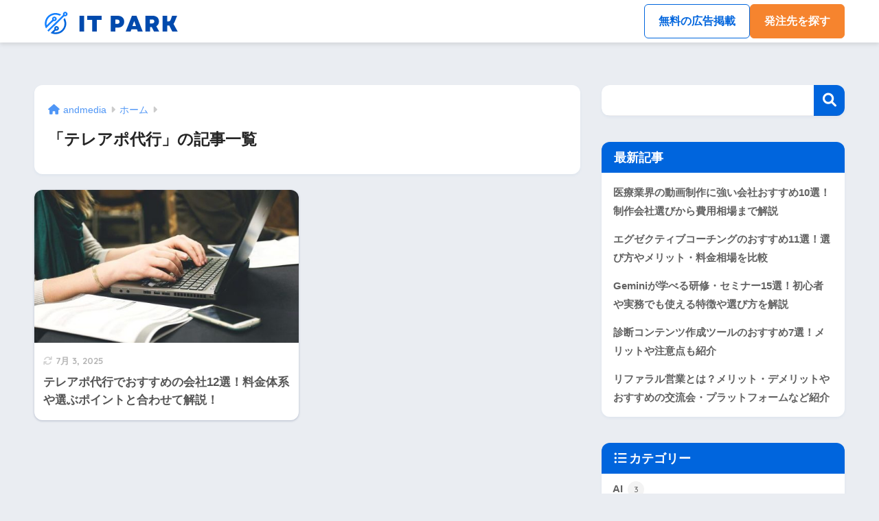

--- FILE ---
content_type: text/css
request_url: https://andmedia.co.jp/itpark/wp-content/themes/sango-theme-poripu/style.css
body_size: 1771
content:
/*
Theme Name:PORIPU tears for SANGO
Template:sango-theme
Theme Name:sango-theme-poripu
Theme URI:https://oldno07.com/poripu/
Author: マサオカ
Author URI:https://oldno07.com/
Description: SANGOの子テーマです。SANGO親テーマをインストールした状態で、本子テーマを適用してください。使い方は<a href="https://oldno07.com/poripu/">デモサイト</a>を御覧ください。
Version:1.28
/*--------------------------------------
ここから下にCSSを追加してください
--------------------------------------*/
/*--------------------------------------
  見出しh2
--------------------------------------*/
.entry-content h2{

}
.fa5 .entry-content h2:before {/*fontawesome5を使う場合*/
    font-family: "Font Awesome 5 Free";
    font-weight: 900;
}
/*--------------------------------------
  見出しh3
--------------------------------------*/
.entry-content h3 {

}
.fa5 .entry-content h3:before {/*fontawesome5を使う場合*/
    font-family: "Font Awesome 5 Free";
    font-weight: 900;
}
/*--------------------------------------
  見出しh4
--------------------------------------*/
.entry-content h4 {

}
.fa5 .entry-content h4:before {/*fontawesome5を使う場合*/
    font-family: "Font Awesome 5 Free";
    font-weight: 900;
}




/*--------------------------------------
  header-nav
--------------------------------------*/

.header-nav ul {
  display: flex;
  gap: 12px;
  list-style: none;
  padding: 0;
  margin: 0;
}

.header-nav a {
  display: inline-block;
  padding: 10px 20px;
  text-decoration: none;
  border-radius: 6px;
  font-weight: 600;
  color: #fff;
  transition: background-color 0.1s ease, transform 0.1s ease;
}


/* 青ボタン */
.btn-blue {
/*   background-color: #0065DD; */
	 background-color: #fff;
	border:1px solid #0065DD;
	color: #0065DD!important;
}
.btn-blue:hover {
/*   background-color: #005bb5; */
	  background-color: #0065DD;
	color: #fff!important;
}

/* オレンジボタン */
.btn-orange {
  background-color: #F6842E;
	border:1px solid #F6842E;
}
.btn-orange:hover {
  background-color: #e96b00;
	border:1px solid #e96b00;
}
#inner-header{
	align-items: center;
}

#logo{
    margin: 0 10px;
	margin-left: 0px;
}

.header {
    height: auto!important;
}


.single #content {
    margin-top: 5em!important;
}

/* --- レスポンシブ --- */
@media (max-width: 768px) {
    .single #content, .page #content, .category:has(#entry):not(.no-bg) #content{
        margin-top: 3em!important;
    }
	
	.single #content {
    margin-top: 4em !important;
}
}

@media screen and (max-width: 600px) {

  .header-nav a {
    padding: 6px 10px;
    font-size: 12px;
  }
	.header {
    height: 42px;
}
}


@media (max-width: 500px) {
    .single #content {
        margin-top: 3em !important;
    }
}




/*--------------------------------------
  目次前テキスト・CTA
--------------------------------------*/


.order-partner-section {
  background-color: rgba(0, 101, 221, 0.05);
  color: #0065DD;
  padding: 24px;
  border-radius: 12px;
  text-align: center;
  max-width: 800px;
  margin: 0 auto;
}

.order-partner-lead {
  font-size: 1.2rem;
  font-weight: 700;
  margin-bottom: 0px!important;
	background-color: #0065DD;
    color: #fff;
    padding: 12px;
    line-height: 1.4;
    border-radius: 2px;
		margin-bottom: 12px !important;
}
.order-partner-img {
  margin-bottom: 8px!important;
}
.order-partner-description {
  font-size: 1rem;
  margin-bottom: 16px!important;
	    text-align: left;
	 font-weight: 700;
	color: #252525;

}

.order-partner-button {
  background-color: #F6842E;
  color: #fff;
  text-decoration: none;
  font-weight: 700;
  padding: 12px 28px;
  border-radius: 6px;
  transition: background-color 0.1s ease!important;
	    padding: 1em;
    width: 100%;
    display: block;
	font-size: 18px;
}

.order-partner-button:hover {
  background-color: #e96b00;
}

/* 緑ボタン */
.btn-green {
/* 	background-color: #fff;
	border:1px solid #06c755;
	color: #06c755 !important; */
	background-color: #06c755;
	margin-top:16px;
}

.btn-green:hover {
	background-color: #059B44;
}



p.order-partner-cta-text {
    margin-bottom: 0px;
    font-weight: 700;
    font-size: 16px;
	color: #F6842E;
}

.header a, .entry-content a {
    transition: 0.1s ease-in-out!important;
}


@media (max-width: 768px) {
   .order-partner-section {
    padding: 8px;
}
	.order-partner-description {
    font-weight: 400;
		  line-height: 1.8;
		 font-size: 14px;
		color: #252525;
}
	.order-partner-lead {
  font-size: 1rem;
	}
		}




/*--------------------------------------
  am-people
--------------------------------------*/
  .am-people {
    width: 100%;
    display: grid;
    grid-template-columns: repeat(3, 1fr);
    gap: 16px;
  }
  @media (max-width: 768px) {
    .am-people {
      grid-template-columns: repeat(2, 1fr);
    }
  }
  .am-people__item {
    margin: 0;
    text-align: center;
  }
  .am-people__img {
    width: 100%;
    aspect-ratio: 1 / 1;
    object-fit: cover;
    display: block;
  }
  .am-people__cap {
    font-size: 14px;
    line-height: 1.6;
    margin-top: 8px;
	      color: #333;
    text-align: left;
  }
.order-partner-description-after  {
    font-size: 16px;
    line-height: 1.6;
	margin-top: 24px!important;
		margin-bottom: 8px!important;
	      color: #0065DD;
	text-align: center;
	font-weight:bold;
  }

  @media (max-width: 768px) {
    .order-partner-description-after  {
    font-size: 14px;
	font-weight:400;
  }
  }

/* timerex */
.timerex_bg {
    background-color: #fff;
    padding: 12px;
    border-radius: 16px;
    margin-top: 12px;
}
p.order-partner-description-gray {
    color: #8c8c8c;
    margin-bottom: 12px;
}
.order-partner-description-timerex {
    font-size: 16px;
    line-height: 1.6;
    margin-top: 8px !important;
    margin-bottom: 4px !important;
    color: #0065DD;
    text-align: center;
    font-weight: bold;
}


/* feature_box */

.feature-box-wrapper {
    position: relative;
    padding: 24px;
    background-color: rgba(0, 101, 221, 0.05);
    border-radius: 8px;
    margin-bottom: 24px;
}

.feature-box-bg {
    padding-bottom: 12px;
}

.feature-box-container, .feature-box-info {
    z-index: 10;
    position: relative;
}

.feature-box-container {
    display: flex;
    align-items: flex-start;
    justify-content: flex-start;
    gap: 24px;
}

.feature-box-title-main {
    font-size: 24px;
    font-weight: bold;
    display: inline-block;
    color: #0065dd;
}

.feature-box-title-sub {
    font-size: 18px;
    font-weight: bold;
}

img.feature-image {
    max-width: 300px;
    width: 100%;
    height: auto;
}

.feature-box-info p {
    margin-bottom: 16px;
    line-height: 2;
}

/* 768px以下のスマホ対応 */
@media screen and (max-width: 768px) {
  img.feature-image {
    max-width: 100%;
  }
  
  .feature-box-container {
    flex-direction: column-reverse;
  }
  
  .feature-box-title-main {
    font-size: 20px;
  }

  .feature-box-title-sub {
    font-size: 16px;
  }

  .feature-box-caption {
    font-size: 12px;
  }
}

.highlight {
  background: linear-gradient(to bottom, transparent 60%, rgba(0, 101, 221, 0.25) 60%);

}

.feature-box-button {
  background-color: #F6842E;
  color: #fff;
  text-decoration: none;
  font-weight: 700;
  padding: 12px 28px;
  border-radius: 6px;
  transition: background-color 0.1s ease!important;
  padding: 1em;
  width: 100%;
  display: block;
  font-size: 18px;
  border:1px solid #F6842E;
	text-align:center;
}

.feature-box-button:hover {
  background-color: #e96b00;
    border: 1px solid #e96b00;
}

/* しろボタン */
.feature-box-btn-white {
	background-color:#fff;
  margin-top: 16px;
	border:1px solid #0065dd;
	color: #0065dd;
	text-align:center;
	
}

.feature-box-btn-white:hover {
  background-color: #0065dd;
	color: #fff;
	 border: 1px solid #0065dd;
}

p.feature-box-cta-text {
  margin-bottom: 0px;
  font-weight: 700;
  font-size: 16px;
  color: #F6842E;
	text-align:center;
}


--- FILE ---
content_type: image/svg+xml
request_url: https://andmedia.co.jp/wp/wp-content/uploads/2022/02/footer-tel.svg
body_size: 7026
content:
<svg width="301" height="117" viewBox="0 0 301 117" fill="none" xmlns="http://www.w3.org/2000/svg">
<g filter="url(#filter0_d_249_74)">
<rect x="1" width="297" height="113" rx="5" fill="#DD2E1E"/>
</g>
<path d="M68.44 70.448C73.24 70.448 76.44 66.256 76.44 58.064C76.44 49.904 73.24 45.904 68.44 45.904C63.608 45.904 60.408 49.904 60.408 58.064C60.408 66.256 63.608 70.448 68.44 70.448ZM68.44 66.768C66.392 66.768 64.856 64.72 64.856 58.064C64.856 51.44 66.392 49.52 68.44 49.52C70.488 49.52 71.992 51.44 71.992 58.064C71.992 64.72 70.488 66.768 68.44 66.768ZM86.611 70.448C91.155 70.448 94.963 67.952 94.963 63.6C94.963 60.464 92.915 58.512 90.227 57.744V57.584C92.755 56.624 94.163 54.736 94.163 52.208C94.163 48.144 91.059 45.904 86.483 45.904C83.731 45.904 81.459 47.024 79.411 48.784L81.811 51.696C83.219 50.384 84.595 49.584 86.291 49.584C88.307 49.584 89.459 50.704 89.459 52.56C89.459 54.672 88.051 56.144 83.699 56.144V59.536C88.851 59.536 90.227 60.976 90.227 63.312C90.227 65.424 88.595 66.64 86.163 66.64C84.019 66.64 82.323 65.552 80.915 64.176L78.675 67.152C80.339 69.072 82.867 70.448 86.611 70.448ZM98.286 62.544H107.054V59.184H98.286V62.544ZM119.346 70H123.73V46.32H118.066L109.266 60.656V63.888H126.546V60.272H113.842L117.49 54.384C118.162 53.104 118.802 51.792 119.41 50.512H119.538C119.474 51.92 119.346 54.064 119.346 55.44V70ZM136.301 70.448C140.653 70.448 144.589 67.408 144.589 62.16C144.589 56.976 141.261 54.64 137.293 54.64C136.205 54.64 135.373 54.864 134.445 55.28L134.893 50.256H143.501V46.32H130.829L130.157 57.808L132.333 59.216C133.709 58.32 134.477 57.968 135.885 57.968C138.253 57.968 139.853 59.504 139.853 62.256C139.853 65.072 138.157 66.64 135.661 66.64C133.485 66.64 131.789 65.552 130.477 64.24L128.269 67.216C130.061 68.976 132.557 70.448 136.301 70.448ZM155.784 70.448C160.584 70.448 163.784 66.256 163.784 58.064C163.784 49.904 160.584 45.904 155.784 45.904C150.952 45.904 147.752 49.904 147.752 58.064C147.752 66.256 150.952 70.448 155.784 70.448ZM155.784 66.768C153.736 66.768 152.2 64.72 152.2 58.064C152.2 51.44 153.736 49.52 155.784 49.52C157.832 49.52 159.336 51.44 159.336 58.064C159.336 64.72 157.832 66.768 155.784 66.768ZM174.659 70.448C179.459 70.448 182.659 66.256 182.659 58.064C182.659 49.904 179.459 45.904 174.659 45.904C169.827 45.904 166.627 49.904 166.627 58.064C166.627 66.256 169.827 70.448 174.659 70.448ZM174.659 66.768C172.611 66.768 171.075 64.72 171.075 58.064C171.075 51.44 172.611 49.52 174.659 49.52C176.707 49.52 178.211 51.44 178.211 58.064C178.211 64.72 176.707 66.768 174.659 66.768ZM185.63 62.544H194.398V59.184H185.63V62.544ZM204.098 70.448C208.802 70.448 213.186 66.576 213.186 57.616C213.186 49.424 209.154 45.904 204.642 45.904C200.61 45.904 197.218 48.912 197.218 53.808C197.218 58.832 200.034 61.232 204.002 61.232C205.666 61.232 207.81 60.176 209.09 58.416L208.834 55.216C207.682 57.168 206.21 57.904 204.866 57.904C202.85 57.904 201.506 56.56 201.506 53.808C201.506 50.864 202.946 49.424 204.738 49.424C207.042 49.424 208.866 51.568 208.866 57.616C208.866 64.4 206.594 66.64 203.81 66.64C202.402 66.64 200.962 65.904 200.066 64.912L197.57 67.76C199.01 69.232 201.122 70.448 204.098 70.448ZM225.565 70H229.949V46.32H224.285L215.485 60.656V63.888H232.765V60.272H220.061L223.709 54.384C224.381 53.104 225.021 51.792 225.629 50.512H225.757C225.693 51.92 225.565 54.064 225.565 55.44V70ZM243.128 70.448C247.928 70.448 251.128 66.256 251.128 58.064C251.128 49.904 247.928 45.904 243.128 45.904C238.296 45.904 235.096 49.904 235.096 58.064C235.096 66.256 238.296 70.448 243.128 70.448ZM243.128 66.768C241.08 66.768 239.544 64.72 239.544 58.064C239.544 51.44 241.08 49.52 243.128 49.52C245.176 49.52 246.68 51.44 246.68 58.064C246.68 64.72 245.176 66.768 243.128 66.768ZM258.483 70H263.251C263.667 60.752 264.371 55.888 269.875 49.168V46.32H254.163V50.256H264.819C260.275 56.528 258.931 61.808 258.483 70Z" fill="white"/>
<path d="M32.5508 57.9371C34.4108 61.5925 37.4075 64.5762 41.0629 66.4492L43.9046 63.6075C44.2533 63.2587 44.77 63.1425 45.2221 63.2975C46.6688 63.7754 48.2317 64.0338 49.8333 64.0338C50.5437 64.0338 51.125 64.615 51.125 65.3254V69.8333C51.125 70.5437 50.5437 71.125 49.8333 71.125C37.7046 71.125 27.875 61.2954 27.875 49.1667C27.875 48.4562 28.4562 47.875 29.1667 47.875H33.6875C34.3979 47.875 34.9792 48.4562 34.9792 49.1667C34.9792 50.7812 35.2375 52.3313 35.7154 53.7779C35.8575 54.23 35.7542 54.7337 35.3925 55.0954L32.5508 57.9371Z" fill="white"/>
<path d="M68.976 18.008H66.768C66.816 18.296 66.864 19.096 66.864 19.416C66.864 20.152 66.848 22.136 66.848 23.96C66.848 25.896 66.928 28.12 66.928 28.952C66.928 29.512 66.72 29.64 66.432 29.64C66.016 29.64 65.264 29.208 65.264 28.696C65.264 28.008 66.288 27.144 67.728 26.6C68.976 26.104 70.384 25.816 71.744 25.816C73.136 25.816 74.096 26.44 74.096 27.544C74.096 28.696 73.056 29.352 71.76 29.576C71.216 29.688 70.512 29.688 69.808 29.688L70.528 31.768C71.184 31.704 71.904 31.656 72.64 31.496C75.184 30.872 76.176 29.448 76.176 27.544C76.176 25.336 74.224 24.056 71.76 24.056C70.544 24.056 68.928 24.312 67.504 24.824C65.28 25.608 63.28 27.24 63.28 28.792C63.28 30.488 65.488 31.832 67.04 31.832C68.096 31.832 68.8 31.288 68.8 29.32C68.8 28.392 68.704 25.624 68.704 23.88C68.704 22.392 68.752 20.664 68.832 19.4C68.848 19 68.912 18.312 68.976 18.008ZM73.536 19.752L72.656 21.304C73.648 21.784 75.728 22.984 76.496 23.624L77.472 21.992C76.608 21.384 74.752 20.344 73.536 19.752ZM63.712 20.632L63.76 22.568C64.304 22.632 64.928 22.648 65.984 22.648C67.392 22.648 69.968 22.36 71.776 21.944L71.728 19.96C70.08 20.44 67.584 20.744 65.92 20.744C65.344 20.744 64.656 20.744 63.712 20.632ZM81.968 18.952V20.552H92.88V18.952H81.968ZM82.144 21.304V22.856H91.424V21.304H82.144ZM80.24 23.656V25.272H89.488V23.656H80.24ZM81.776 17.336C81.168 19.576 79.952 21.64 78.352 22.856C78.848 23.128 79.728 23.736 80.112 24.072C81.664 22.648 83.024 20.344 83.792 17.784L81.776 17.336ZM85.744 25.352C84.384 27.96 81.856 30.04 78.912 31.208C79.344 31.544 80.048 32.296 80.336 32.696C83.264 31.288 85.984 28.968 87.616 25.96L85.744 25.352ZM88.848 23.656C88.88 28.552 89.152 32.456 91.792 32.472C93.024 32.456 93.376 31.608 93.52 29.608C93.12 29.32 92.64 28.84 92.256 28.392C92.24 29.688 92.176 30.552 91.92 30.552C90.992 30.552 90.784 27.512 90.832 23.656H88.848ZM80.272 27.128C82.64 28.44 85.584 30.488 86.912 31.96L88.448 30.488C86.976 29.016 83.952 27.064 81.648 25.864L80.272 27.128ZM101.984 26.776V28.392H108.8V26.776H101.984ZM101.136 30.408V32.088H109.536V30.408H101.136ZM101.808 18.136V19.8H107.728V18.136H101.808ZM104.432 25V31.464H106.336V25H104.432ZM107.216 18.136V18.44C106.416 21.464 104 23.48 100.96 24.28C101.312 24.664 101.76 25.368 101.968 25.832C105.424 24.712 108.032 22.52 109.104 18.536L107.904 18.072L107.568 18.136H107.216ZM103.968 19.704L102.384 20.12C103.552 22.936 105.552 24.872 108.592 25.768C108.832 25.272 109.36 24.568 109.744 24.2C106.912 23.544 104.928 21.912 103.968 19.704ZM94.656 18.92V20.584H101.392V18.92H94.656ZM94.464 28.232V29.912H101.504V28.232H94.464ZM97.136 17.4V22.12H98.848V17.4H97.136ZM97.344 22.12V26.568H97.136V32.44H98.848V26.568H98.64V22.12H97.344ZM96.192 24.984H99.84V25.96H96.192V24.984ZM96.192 22.792H99.84V23.736H96.192V22.792ZM94.832 21.464V27.272H101.264V21.464H94.832ZM117.152 19.816L117.168 21.864C119.168 22.056 122.08 22.056 124.032 21.864V19.8C122.32 20.008 119.12 20.088 117.152 19.816ZM118.432 26.648L116.608 26.488C116.416 27.304 116.32 27.928 116.32 28.568C116.32 30.2 117.648 31.192 120.4 31.192C122.208 31.192 123.504 31.08 124.544 30.872L124.496 28.712C123.104 29.016 121.92 29.144 120.496 29.144C118.864 29.144 118.24 28.712 118.24 27.992C118.24 27.576 118.304 27.192 118.432 26.648ZM114.688 18.744L112.448 18.568C112.432 19.08 112.352 19.688 112.288 20.12C112.112 21.368 111.632 24.056 111.632 26.472C111.632 28.648 111.936 30.6 112.256 31.688L114.096 31.576C114.08 31.352 114.08 31.08 114.064 30.904C114.064 30.744 114.112 30.392 114.16 30.152C114.32 29.304 114.848 27.576 115.312 26.232L114.32 25.448C114.08 25.992 113.824 26.536 113.584 27.08C113.536 26.76 113.52 26.36 113.52 26.04C113.52 24.44 114.08 21.24 114.304 20.184C114.368 19.896 114.576 19.08 114.688 18.744ZM128.808 19.544V21.656C130.12 21.752 131.512 21.832 133.192 21.832C134.712 21.832 136.696 21.736 137.816 21.64V19.512C136.584 19.64 134.744 19.736 133.176 19.736C131.496 19.736 129.992 19.672 128.808 19.544ZM130.168 26.312L128.056 26.136C127.928 26.728 127.736 27.512 127.736 28.44C127.736 30.632 129.576 31.864 133.24 31.864C135.496 31.864 137.416 31.656 138.808 31.32L138.792 29.08C137.368 29.464 135.336 29.704 133.176 29.704C130.856 29.704 129.896 28.968 129.896 27.944C129.896 27.4 130.008 26.888 130.168 26.312ZM138.232 17.88L136.952 18.408C137.384 19.016 137.88 19.976 138.216 20.632L139.496 20.088C139.192 19.496 138.632 18.472 138.232 17.88ZM140.12 17.16L138.856 17.688C139.288 18.296 139.816 19.224 140.136 19.896L141.416 19.336C141.128 18.776 140.536 17.768 140.12 17.16ZM150.024 22.072V23.8H155.752V22.072H150.024ZM150.04 25.848V27.592H155.768V25.848H150.04ZM150.024 29.64V31.368H155.768V29.64H150.024ZM149.112 18.28V32.312H150.952V20.088H154.728V32.216H156.664V18.28H149.112ZM142.392 20.712V22.536H148.552V20.712H142.392ZM144.712 17.416V32.44H146.552V17.416H144.712ZM144.6 21.944C144.168 23.992 143.144 26.488 141.992 27.88C142.28 28.36 142.728 29.144 142.904 29.688C144.168 28.024 145.224 24.952 145.752 22.344L144.6 21.944ZM146.408 23.352L145.528 24.232C146.104 25.032 147.24 26.776 147.704 27.72L148.792 26.168C148.44 25.736 146.872 23.8 146.408 23.352ZM167.624 21.896C169.048 22.76 170.984 24.04 171.88 24.872L173.144 23.432C172.168 22.616 170.184 21.416 168.808 20.632L167.624 21.896ZM168.728 24.2H167.736V26.632C167.736 27.72 166.92 29.816 163.848 30.904C164.184 31.272 164.696 32.04 164.904 32.472C167.112 31.64 168.392 29.912 168.712 28.936C169.016 29.912 170.168 31.704 172.184 32.472C172.44 32.008 172.952 31.272 173.304 30.824C170.376 29.736 169.688 27.704 169.688 26.632V24.2H168.728ZM167.864 17.416C167.752 20.6 167.496 22.456 164.152 23.48C164.552 23.848 165.032 24.536 165.208 25C169.08 23.672 169.592 21.24 169.752 17.416H167.864ZM165.512 18.36C165.352 19.368 164.904 20.44 164.312 21.016L165.816 21.656C166.503 20.936 166.92 19.752 167.08 18.68L165.512 18.36ZM165.336 25.32C165.112 26.408 164.616 27.544 163.928 28.136L165.512 28.952C166.296 28.168 166.792 26.872 167 25.656L165.336 25.32ZM171.16 18.264C170.92 19.064 170.44 20.184 170.024 20.904L171.448 21.432C171.896 20.776 172.472 19.784 173.016 18.84L171.16 18.264ZM171.256 25.192C170.968 26.056 170.424 27.24 169.976 27.992L171.464 28.536C171.96 27.848 172.584 26.776 173.144 25.784L171.256 25.192ZM158.92 22.328V23.768H163.752V22.328H158.92ZM158.968 17.912V19.368H163.704V17.912H158.968ZM158.92 24.504V25.96H163.752V24.504H158.92ZM158.152 20.072V21.592H164.28V20.072H158.152ZM159.752 26.728V28.248H162.136V30.072H159.752V31.592H163.768V26.728H159.752ZM158.888 26.728V32.232H160.504V26.728H158.888ZM185.432 19.48L183.56 17.816C183.304 18.2 182.792 18.728 182.328 19.176C181.256 20.232 179.048 22.008 177.799 23.032C176.2 24.36 176.072 25.224 177.656 26.584C179.128 27.816 181.48 29.832 182.44 30.84C182.92 31.32 183.4 31.816 183.848 32.328L185.704 30.6C184.072 29.016 181.032 26.632 179.832 25.624C178.968 24.872 178.952 24.68 179.8 23.96C180.872 23.032 182.984 21.4 184.024 20.568C184.392 20.264 184.92 19.848 185.432 19.48ZM196.776 18.424L194.328 18.232C194.376 18.6 194.36 19.256 194.28 19.848C194.168 20.808 193.799 22.552 193.384 24.056C192.792 26.296 191.576 29.656 190.616 31.256L192.856 32.008C193.736 30.12 194.808 26.84 195.384 24.6C195.816 22.984 196.2 21.016 196.424 19.928C196.504 19.576 196.664 18.856 196.776 18.424ZM192.696 20.808C192.039 20.808 191.512 20.792 190.68 20.696L190.743 22.68C191.304 22.712 191.896 22.744 192.68 22.744C194.488 22.744 197 22.488 198.984 22.024V20.024C196.904 20.52 194.648 20.808 192.696 20.808ZM197.72 23.272V25.144C198.727 25.016 199.704 24.968 200.824 24.968C201.784 24.968 202.76 25.064 203.576 25.16L203.608 23.24C202.68 23.144 201.72 23.096 200.808 23.096C199.752 23.096 198.616 23.176 197.72 23.272ZM198.584 27.288L196.68 27.096C196.536 27.736 196.408 28.504 196.408 29.24C196.408 30.856 197.848 31.8 200.552 31.8C201.832 31.8 202.904 31.672 203.8 31.56L203.88 29.512C202.744 29.72 201.624 29.848 200.568 29.848C198.84 29.848 198.376 29.32 198.376 28.616C198.376 28.264 198.472 27.736 198.584 27.288ZM201.896 18.888L200.632 19.4C201.064 20.024 201.56 20.968 201.896 21.624L203.176 21.08C202.872 20.488 202.312 19.464 201.896 18.888ZM203.8 18.152L202.536 18.68C202.968 19.288 203.496 20.216 203.816 20.888L205.096 20.344C204.808 19.768 204.216 18.76 203.8 18.152ZM213.784 19.656C213.976 20.184 214.2 20.92 214.552 21.8C215.048 23.128 215.752 24.472 216.328 25.416C215.832 25.368 214.776 25.288 213.992 25.208L213.832 26.904C215.176 27.016 217.208 27.224 218.104 27.4L219.08 25.976C218.792 25.64 218.504 25.304 218.232 24.904C217.704 24.168 216.952 22.792 216.456 21.448C216.072 20.424 215.688 19.16 215.448 17.928L213.288 18.184C213.48 18.712 213.672 19.288 213.784 19.656ZM207.96 20.408L207.992 22.44C211.272 22.712 213.8 22.648 215.928 22.392C217.208 22.248 218.584 22.008 219.64 21.704L219.4 19.704C218.136 20.088 216.728 20.36 215.304 20.536C213.384 20.744 210.952 20.76 207.96 20.408ZM211.176 25.848L209.176 25.384C208.632 26.472 208.328 27.384 208.328 28.36C208.328 30.68 210.376 31.944 213.656 31.944C215.592 31.944 217.032 31.736 217.944 31.576L218.056 29.544C216.936 29.768 215.528 29.944 213.784 29.944C211.592 29.928 210.391 29.368 210.391 28.008C210.391 27.32 210.648 26.616 211.176 25.848ZM225.832 19.576L223.368 19.544C223.48 20.04 223.496 20.728 223.496 21.16C223.496 22.136 223.512 24.024 223.672 25.496C224.12 29.784 225.64 31.352 227.416 31.352C228.696 31.352 229.688 30.392 230.76 27.592L229.144 25.656C228.84 26.92 228.216 28.808 227.448 28.808C226.44 28.808 225.96 27.224 225.736 24.92C225.64 23.752 225.64 22.568 225.64 21.528C225.64 21.08 225.72 20.136 225.832 19.576ZM233.832 19.928L231.8 20.6C233.544 22.584 234.408 26.456 234.648 29.048L236.76 28.216C236.584 25.768 235.352 21.768 233.832 19.928Z" fill="white"/>
<path d="M81.456 85.192V86.228H92.488V85.192H81.456ZM80.728 91.142V92.192H93.286V91.142H80.728ZM82.436 87.194C82.968 88.23 83.514 89.588 83.71 90.414L84.718 90.078C84.522 89.252 83.948 87.922 83.374 86.9L82.436 87.194ZM90.556 86.844C90.22 87.852 89.562 89.294 89.044 90.176L89.94 90.47C90.486 89.63 91.144 88.286 91.676 87.152L90.556 86.844ZM86.426 85.598V97.12H87.504V85.598H86.426ZM96.464 85.192V96.966H97.542V86.256H104.528V96.91H105.634V85.192H96.464ZM97.178 90.05V91.086H104.99V90.05H97.178ZM97.164 95.006V96.056H105.018V95.006H97.164ZM117.73 90.68C117.73 93.424 118.836 95.636 120.516 97.344L121.356 96.91C119.732 95.244 118.738 93.186 118.738 90.68C118.738 88.188 119.732 86.13 121.356 84.464L120.516 84.03C118.836 85.738 117.73 87.95 117.73 90.68ZM123.232 96H128.86V94.936H126.788V85.738H125.808C125.262 86.074 124.604 86.312 123.68 86.466V87.292H125.514V94.936H123.232V96ZM130.998 96H136.626V94.936H134.554V85.738H133.574C133.028 86.074 132.37 86.312 131.446 86.466V87.292H133.28V94.936H130.998V96ZM139.463 90.54C139.981 90.54 140.401 90.148 140.401 89.574C140.401 88.986 139.981 88.594 139.463 88.594C138.959 88.594 138.553 88.986 138.553 89.574C138.553 90.148 138.959 90.54 139.463 90.54ZM139.463 96.196C139.981 96.196 140.401 95.79 140.401 95.216C140.401 94.628 139.981 94.236 139.463 94.236C138.959 94.236 138.553 94.628 138.553 95.216C138.553 95.79 138.959 96.196 139.463 96.196ZM145.32 96.196C147.252 96.196 148.498 94.418 148.498 90.834C148.498 87.278 147.252 85.556 145.32 85.556C143.36 85.556 142.114 87.278 142.114 90.834C142.114 94.418 143.36 96.196 145.32 96.196ZM145.32 95.16C144.144 95.16 143.346 93.858 143.346 90.834C143.346 87.852 144.144 86.578 145.32 86.578C146.482 86.578 147.266 87.852 147.266 90.834C147.266 93.858 146.482 95.16 145.32 95.16ZM153.085 96.196C155.017 96.196 156.263 94.418 156.263 90.834C156.263 87.278 155.017 85.556 153.085 85.556C151.125 85.556 149.879 87.278 149.879 90.834C149.879 94.418 151.125 96.196 153.085 96.196ZM153.085 95.16C151.909 95.16 151.111 93.858 151.111 90.834C151.111 87.852 151.909 86.578 153.085 86.578C154.247 86.578 155.031 87.852 155.031 90.834C155.031 93.858 154.247 95.16 153.085 95.16ZM163.553 91.086C164.533 92.052 165.443 92.57 166.717 92.57C168.187 92.57 169.475 91.73 170.371 90.12L169.377 89.588C168.789 90.694 167.823 91.45 166.731 91.45C165.709 91.45 165.093 91.016 164.351 90.288C163.371 89.322 162.461 88.804 161.187 88.804C159.717 88.804 158.429 89.644 157.533 91.254L158.527 91.786C159.115 90.68 160.081 89.924 161.173 89.924C162.195 89.924 162.811 90.372 163.553 91.086ZM172.191 96H177.819V94.936H175.747V85.738H174.767C174.221 86.074 173.563 86.312 172.639 86.466V87.292H174.473V94.936H172.191V96ZM182.001 96.196C183.933 96.196 185.725 94.6 185.725 90.428C185.725 87.166 184.255 85.556 182.281 85.556C180.685 85.556 179.341 86.9 179.341 88.888C179.341 91.016 180.447 92.108 182.169 92.108C183.051 92.108 183.961 91.576 184.605 90.764L184.535 89.742C183.863 90.764 183.065 91.17 182.379 91.17C181.161 91.17 180.545 90.26 180.545 88.888C180.545 87.474 181.301 86.55 182.281 86.55C183.723 86.55 184.521 87.908 184.521 90.428C184.521 93.942 183.331 95.132 181.959 95.132C181.301 95.132 180.671 94.838 180.237 94.334L179.523 95.146C180.097 95.748 180.881 96.196 182.001 96.196ZM188.422 90.54C188.94 90.54 189.36 90.148 189.36 89.574C189.36 88.986 188.94 88.594 188.422 88.594C187.918 88.594 187.512 88.986 187.512 89.574C187.512 90.148 187.918 90.54 188.422 90.54ZM188.422 96.196C188.94 96.196 189.36 95.79 189.36 95.216C189.36 94.628 188.94 94.236 188.422 94.236C187.918 94.236 187.512 94.628 187.512 95.216C187.512 95.79 187.918 96.196 188.422 96.196ZM194.279 96.196C196.211 96.196 197.457 94.418 197.457 90.834C197.457 87.278 196.211 85.556 194.279 85.556C192.319 85.556 191.073 87.278 191.073 90.834C191.073 94.418 192.319 96.196 194.279 96.196ZM194.279 95.16C193.103 95.16 192.305 93.858 192.305 90.834C192.305 87.852 193.103 86.578 194.279 86.578C195.441 86.578 196.225 87.852 196.225 90.834C196.225 93.858 195.441 95.16 194.279 95.16ZM202.044 96.196C203.976 96.196 205.222 94.418 205.222 90.834C205.222 87.278 203.976 85.556 202.044 85.556C200.084 85.556 198.838 87.278 198.838 90.834C198.838 94.418 200.084 96.196 202.044 96.196ZM202.044 95.16C200.868 95.16 200.07 93.858 200.07 90.834C200.07 87.852 200.868 86.578 202.044 86.578C203.206 86.578 203.99 87.852 203.99 90.834C203.99 93.858 203.206 95.16 202.044 95.16ZM210.174 90.68C210.174 87.95 209.068 85.738 207.388 84.03L206.548 84.464C208.172 86.13 209.166 88.188 209.166 90.68C209.166 93.186 208.172 95.244 206.548 96.91L207.388 97.344C209.068 95.636 210.174 93.424 210.174 90.68Z" fill="white"/>
<defs>
<filter id="filter0_d_249_74" x="0" y="0" width="301" height="117" filterUnits="userSpaceOnUse" color-interpolation-filters="sRGB">
<feFlood flood-opacity="0" result="BackgroundImageFix"/>
<feColorMatrix in="SourceAlpha" type="matrix" values="0 0 0 0 0 0 0 0 0 0 0 0 0 0 0 0 0 0 127 0" result="hardAlpha"/>
<feOffset dx="1" dy="2"/>
<feGaussianBlur stdDeviation="1"/>
<feComposite in2="hardAlpha" operator="out"/>
<feColorMatrix type="matrix" values="0 0 0 0 0 0 0 0 0 0 0 0 0 0 0 0 0 0 0.1 0"/>
<feBlend mode="normal" in2="BackgroundImageFix" result="effect1_dropShadow_249_74"/>
<feBlend mode="normal" in="SourceGraphic" in2="effect1_dropShadow_249_74" result="shape"/>
</filter>
</defs>
</svg>


--- FILE ---
content_type: image/svg+xml
request_url: https://andmedia.co.jp/wp/wp-content/uploads/2022/02/andmedia_logo_C01-01.svg
body_size: 1181
content:
<svg id="レイヤー_1" data-name="レイヤー 1" xmlns="http://www.w3.org/2000/svg" width="112.769mm" height="27.069mm" viewBox="0 0 319.66 76.73"><defs><style>.cls-1{fill:#7d7d7d;}.cls-2{fill:#9a9a9a;}.cls-3{fill:#b63724;}</style></defs><g id="logo"><path class="cls-1" d="M121.52,55.14l-.41-2.76H121a9.221,9.221,0,0,1-7.35,3.32,7.38,7.38,0,0,1-7.8-6.937c-.009-.154-.013-.309-.012-.463,0-6.28,5.56-9.45,14.75-9.39V38.5c0-1.64-.66-4.34-5.05-4.34A13.115,13.115,0,0,0,108.85,36l-1.22-4.09a17.9,17.9,0,0,1,9-2.19c8,0,10.26,5.05,10.26,10.46v9a39.219,39.219,0,0,0,.36,6Zm-.82-12.15c-4.44-.1-8.67.87-8.67,4.64A3.29,3.29,0,0,0,115,51.209a3.218,3.218,0,0,0,.6,0,5.089,5.089,0,0,0,4.9-3.42,4.61,4.61,0,0,0,.2-1.38Z"/><path class="cls-1" d="M131.17,37.68c0-2.86,0-5.26-.2-7.4h5.51l.31,3.73h.15a9,9,0,0,1,7.91-4.29c4.34,0,8.83,2.81,8.83,10.67V55.14H147.4v-14c0-3.57-1.32-6.28-4.74-6.28a5.269,5.269,0,0,0-4.9,3.68,6.21,6.21,0,0,0-.26,2v14.6h-6.33Z"/><path class="cls-1" d="M181.35,21.14v27c0,2.55.1,5.3.21,7h-5.62l-.25-3.93h-.11a9,9,0,0,1-8.11,4.49c-5.92,0-10.62-5.05-10.62-12.71,0-8.32,5.16-13.27,11.13-13.27,3.42,0,5.87,1.43,7,3.26h.11V21.14Zm-6.27,19.5a9,9,0,0,0-.16-1.63,5.5,5.5,0,0,0-5.41-4.44c-4,0-6.28,3.57-6.28,8.22s2.25,7.86,6.23,7.86a5.54,5.54,0,0,0,5.41-4.44,7.219,7.219,0,0,0,.21-1.84Z"/><path class="cls-1" d="M194.15,37.68c0-2.86-.05-5.26-.2-7.4h5.41l.25,3.68h.16a8.589,8.589,0,0,1,7.65-4.24,7.171,7.171,0,0,1,6.89,4.59h.11a9.3,9.3,0,0,1,3.06-3.11,8.3,8.3,0,0,1,5-1.48c4.14,0,8.32,2.81,8.32,10.77V55.14h-6.13V41.37c0-4.14-1.42-6.59-4.43-6.59a4.779,4.779,0,0,0-4.39,3.32,8.587,8.587,0,0,0-.31,2.09V55.1h-6.13V40.7c0-3.47-1.37-5.92-4.28-5.92a4.919,4.919,0,0,0-4.5,3.58,5.44,5.44,0,0,0-.35,2v14.7h-6.13Z"/><path class="cls-1" d="M240.12,44.47c.16,4.49,3.68,6.43,7.66,6.43a18.762,18.762,0,0,0,6.89-1.12l.92,4.34a23.331,23.331,0,0,1-8.68,1.53c-8.06,0-12.81-4.95-12.81-12.56,0-6.89,4.19-13.37,12.15-13.37S257,36.37,257,41.82a14.524,14.524,0,0,1-.21,2.65Zm10.93-4.39c.05-2.3-1-6.07-5.16-6.07-3.88,0-5.51,3.52-5.77,6.07Z"/><path class="cls-1" d="M284.31,21.14v27c0,2.55.1,5.3.2,7H278.9l-.26-3.93h-.1a9,9,0,0,1-8.12,4.49c-5.92,0-10.61-5.05-10.61-12.71-.05-8.32,5.15-13.27,11.13-13.27,3.42,0,5.87,1.43,7,3.27h.1V21.14ZM278,40.64a9,9,0,0,0-.15-1.63,5.511,5.511,0,0,0-5.41-4.44c-4,0-6.28,3.57-6.28,8.22s2.24,7.86,6.23,7.86a5.549,5.549,0,0,0,5.41-4.44,7.215,7.215,0,0,0,.2-1.84Z"/><path class="cls-1" d="M296.24,24.46a3.53,3.53,0,1,1-3.638-3.418l.108,0a3.33,3.33,0,0,1,3.525,3.123C296.241,24.262,296.243,24.361,296.24,24.46Z"/><rect class="cls-1" x="289.01" y="31.33" width="6.33" height="23.81"/><path class="cls-1" d="M314.33,55.14l-.4-2.76h-.16a9.221,9.221,0,0,1-7.35,3.32,7.38,7.38,0,0,1-7.8-6.937c-.009-.154-.013-.309-.012-.463,0-6.28,5.57-9.44,14.75-9.39V38.5c0-1.64-.66-4.34-5.05-4.34A13.115,13.115,0,0,0,301.62,36l-1.22-4.09a17.924,17.924,0,0,1,9-2.19c8,0,10.26,5.05,10.26,10.46v9a39.219,39.219,0,0,0,.36,6Zm-.81-12.15c-4.44-.1-8.68.87-8.68,4.64a3.29,3.29,0,0,0,2.973,3.579,3.218,3.218,0,0,0,.6,0,5.089,5.089,0,0,0,4.9-3.42,4.341,4.341,0,0,0,.21-1.38Z"/><path class="cls-2" d="M25,47.26V25.05H19.37V49.27a8.07,8.07,0,0,0,8.04,8.1H67l5.65-5.65H29.45A4.43,4.43,0,0,1,25,47.31Z"/><path class="cls-2" d="M25,10.1a4.43,4.43,0,0,1,4.43-4.42H67L72.65.03H27.45a8.07,8.07,0,0,0-8.08,8.06V19.37H25Z"/><path class="cls-2" d="M91.76,51.69H80.68L75,57.37H91.73a1.48,1.48,0,0,0,1.48-1.48V53.17A1.48,1.48,0,0,0,91.76,51.69Z"/><path class="cls-3" d="M72.88.03a3.23,3.23,0,0,1,2.29,5.51L58,22.68a8.07,8.07,0,0,1-5.71,2.37H10.08a4.43,4.43,0,0,0-4.43,4.43V66.64a4.42,4.42,0,0,0,4.42,4.42H51.28a4.882,4.882,0,0,0,3.48-1.44L67,57.37l5.65-5.65,8-8a2.939,2.939,0,0,1,2.08-.86h3.92a1.18,1.18,0,0,1,.84,2L80.64,51.7,75,57.37l-17,17a8.1,8.1,0,0,1-5.71,2.36H8.07A8.07,8.07,0,0,1,0,68.66V27.47a8.07,8.07,0,0,1,8.04-8.1H51.29a4.91,4.91,0,0,0,3.47-1.44L72.69,0Z"/></g></svg>

--- FILE ---
content_type: image/svg+xml
request_url: https://andmedia.co.jp/itpark/wp-content/uploads/2024/04/it-park.svg
body_size: 4399
content:
<?xml version="1.0" encoding="UTF-8"?>
<svg xmlns="http://www.w3.org/2000/svg" width="358" height="61" viewBox="0 0 358 61" fill="none">
  <path d="M52.4045 12.5833L10.5387 53.9588C10.4829 54.0141 10.427 54.0141 10.3711 53.9588L7.32087 50.8297C7.23148 50.7356 7.23427 50.6443 7.32925 50.5558L49.1112 9.26326C49.2238 9.15176 49.3053 9.01363 49.3479 8.86235C49.3905 8.71107 49.3927 8.5518 49.3542 8.40006C47.7704 2.01736 55.3626 -2.75514 59.8626 2.36596C63.3905 6.38316 60.9184 11.9525 55.7062 12.6331C54.7257 12.7659 54.0889 12.3841 53.1755 12.3011C52.8738 12.2789 52.6168 12.373 52.4045 12.5833ZM57.29 6.46616C57.29 5.93785 57.0781 5.43118 56.7009 5.0576C56.3237 4.68403 55.8122 4.47416 55.2788 4.47416C54.7454 4.47416 54.2339 4.68403 53.8567 5.0576C53.4795 5.43118 53.2676 5.93785 53.2676 6.46616C53.2676 6.72775 53.3197 6.98679 53.4207 7.22847C53.5218 7.47015 53.6699 7.68974 53.8567 7.87472C54.0434 8.05969 54.2652 8.20642 54.5092 8.30653C54.7532 8.40664 55.0147 8.45816 55.2788 8.45816C55.8122 8.45816 56.3237 8.24829 56.7009 7.87472C57.0781 7.50114 57.29 6.99447 57.29 6.46616Z" fill="#1480FE"></path>
  <path d="M5.35821 36.1964C5.36407 36.2407 5.38226 36.2825 5.41075 36.3171C5.43924 36.3518 5.4769 36.3779 5.51952 36.3925C5.56214 36.4072 5.60804 36.4098 5.65207 36.4C5.6961 36.3903 5.73653 36.3686 5.76883 36.3375L19.9811 22.3852C20.1129 22.2546 20.2066 22.0902 20.2523 21.9091C20.298 21.7281 20.294 21.537 20.2408 21.356C19.509 18.8936 20.0537 16.7854 21.8749 15.0314C26.752 10.3585 34.9056 16.2681 31.6877 22.1113C30.0565 25.0827 27.5732 26.1644 24.238 25.3566C23.9196 25.2791 23.6431 25.3566 23.4084 25.589L3.84146 44.9944C3.81101 45.0235 3.77404 45.0451 3.73356 45.0573C3.69308 45.0696 3.65024 45.0722 3.60855 45.0649C3.56687 45.0576 3.52751 45.0406 3.49371 45.0154C3.45991 44.9902 3.43263 44.9573 3.41409 44.9197C-5.29259 27.3984 5.75207 6.81435 24.8749 3.93425C31.3386 2.96039 37.7296 4.16942 44.048 7.56135C44.0774 7.57646 44.1027 7.59823 44.1219 7.62487C44.1411 7.65152 44.1537 7.68229 44.1586 7.71467C44.1635 7.74705 44.1606 7.78012 44.1501 7.81117C44.1396 7.84223 44.1219 7.87039 44.0983 7.89335L41.0313 10.8814C40.9028 11.0031 40.7575 11.028 40.5955 10.9561C31.819 6.94992 23.6459 7.36492 16.0761 12.2011C7.95597 17.3886 4.09285 26.6514 5.35821 36.1964ZM28.1347 19.4636C28.1347 18.9352 27.9228 18.4286 27.5456 18.055C27.1685 17.6814 26.6569 17.4716 26.1235 17.4716C25.8594 17.4716 25.5979 17.5231 25.3539 17.6232C25.1099 17.7233 24.8882 17.87 24.7014 18.055C24.5146 18.24 24.3665 18.4596 24.2654 18.7012C24.1644 18.9429 24.1123 19.202 24.1123 19.4636C24.1123 19.7251 24.1644 19.9842 24.2654 20.2259C24.3665 20.4675 24.5146 20.6871 24.7014 20.8721C24.8882 21.0571 25.1099 21.2038 25.3539 21.3039C25.5979 21.404 25.8594 21.4556 26.1235 21.4556C26.6569 21.4556 27.1685 21.2457 27.5456 20.8721C27.9228 20.4985 28.1347 19.9919 28.1347 19.4636Z" fill="#1480FE"></path>
  <path d="M105.833 11.0479H94.0846C93.9041 11.0479 93.7578 11.1928 93.7578 11.3716V53.4692C93.7578 53.6479 93.9041 53.7929 94.0846 53.7929H105.833C106.014 53.7929 106.16 53.6479 106.16 53.4692V11.3716C106.16 11.1928 106.014 11.0479 105.833 11.0479Z" fill="#004AAD"></path>
  <path d="M140.067 22.7172V53.5019C140.067 53.5745 140.037 53.6442 139.986 53.6955C139.934 53.7469 139.863 53.7758 139.79 53.7758L127.974 53.7841C127.901 53.7841 127.831 53.7552 127.779 53.7038C127.727 53.6525 127.698 53.5828 127.698 53.5102L127.706 22.7172C127.706 22.6445 127.677 22.5749 127.625 22.5235C127.573 22.4721 127.503 22.4433 127.43 22.4433H114.868C114.832 22.4433 114.796 22.4362 114.763 22.4224C114.729 22.4087 114.698 22.3885 114.673 22.363C114.647 22.3376 114.627 22.3074 114.613 22.2742C114.599 22.241 114.592 22.2053 114.592 22.1694L114.6 11.3296C114.6 11.2936 114.607 11.258 114.621 11.2247C114.635 11.1915 114.655 11.1613 114.681 11.1359C114.707 11.1105 114.737 11.0903 114.771 11.0765C114.804 11.0627 114.84 11.0557 114.877 11.0557H152.946C152.983 11.0557 153.019 11.0627 153.052 11.0765C153.086 11.0903 153.116 11.1105 153.142 11.1359C153.168 11.1613 153.188 11.1915 153.202 11.2247C153.216 11.258 153.223 11.2936 153.223 11.3296V22.1777C153.223 22.2503 153.194 22.32 153.142 22.3713C153.09 22.4227 153.02 22.4516 152.946 22.4516L140.343 22.4433C140.27 22.4433 140.199 22.4721 140.148 22.5235C140.096 22.5749 140.067 22.6445 140.067 22.7172Z" fill="#004AAD"></path>
  <path d="M190.269 43.6581L190.294 53.394C190.294 53.4975 190.253 53.5967 190.181 53.6698C190.109 53.743 190.011 53.7841 189.909 53.7841H178.319C177.984 53.7841 177.816 53.6153 177.816 53.2778V11.2715C177.816 11.2209 177.836 11.1723 177.87 11.1365C177.905 11.1007 177.952 11.0806 178.001 11.0806C185.09 11.0087 191.501 11.028 197.233 11.1387C207.196 11.3379 214.487 17.87 213.883 28.0375C213.47 35.0814 209.967 39.7571 203.375 42.0645C199.395 43.4589 195.012 43.2514 190.788 43.1518C190.436 43.1407 190.263 43.3095 190.269 43.6581ZM190.152 21.7876L190.135 32.5444C190.135 32.6435 190.175 32.7385 190.245 32.8085C190.316 32.8785 190.412 32.9179 190.512 32.9179L195.49 32.9262C196.259 32.9274 197.021 32.789 197.732 32.5189C198.443 32.2489 199.089 31.8524 199.634 31.3522C200.179 30.852 200.611 30.2578 200.907 29.6036C201.202 28.9494 201.354 28.248 201.355 27.5395V26.8257C201.357 25.395 200.742 24.022 199.645 23.0087C198.549 21.9954 197.06 21.4248 195.506 21.4224L190.529 21.4141C190.479 21.4141 190.43 21.4238 190.384 21.4425C190.339 21.4613 190.297 21.4888 190.262 21.5235C190.227 21.5582 190.199 21.5993 190.18 21.6447C190.161 21.69 190.152 21.7385 190.152 21.7876Z" fill="#004AAD"></path>
  <path d="M233.225 47.9414L231.038 53.602C231.018 53.6537 230.982 53.698 230.935 53.7291C230.889 53.7603 230.834 53.7767 230.778 53.7763L218.2 53.7929C218.156 53.7919 218.112 53.7803 218.073 53.7591C218.034 53.7378 218.001 53.7076 217.976 53.671C217.951 53.6343 217.936 53.5923 217.931 53.5485C217.927 53.5047 217.932 53.4604 217.949 53.4194L234.507 11.2305C234.528 11.1788 234.563 11.1344 234.61 11.1033C234.656 11.0722 234.711 11.0557 234.767 11.0562L246.675 11.0479C246.731 11.0474 246.786 11.0639 246.832 11.095C246.878 11.1261 246.914 11.1705 246.935 11.2222L263.502 53.4111C263.518 53.4528 263.524 53.4978 263.519 53.5422C263.513 53.5867 263.497 53.6292 263.472 53.6661C263.446 53.7029 263.412 53.733 263.372 53.7536C263.332 53.7743 263.287 53.7849 263.242 53.7846L250.597 53.7763C250.541 53.7767 250.486 53.7603 250.439 53.7291C250.393 53.698 250.357 53.6537 250.337 53.602L248.158 47.9414C248.138 47.8897 248.102 47.8453 248.056 47.8142C248.009 47.7831 247.954 47.7666 247.898 47.7671H233.485C233.429 47.7666 233.374 47.7831 233.328 47.8142C233.281 47.8453 233.246 47.8897 233.225 47.9414ZM236.016 38.3632C236.001 38.4044 235.996 38.4485 236.002 38.4919C236.008 38.5352 236.025 38.5765 236.05 38.6122C236.076 38.648 236.109 38.6772 236.149 38.6974C236.188 38.7176 236.231 38.7282 236.275 38.7284H245.158C245.202 38.7282 245.246 38.7176 245.285 38.6974C245.324 38.6772 245.358 38.648 245.383 38.6122C245.409 38.5765 245.425 38.5352 245.431 38.4919C245.437 38.4485 245.433 38.4044 245.418 38.3632L240.976 26.1041C240.957 26.0513 240.922 26.0057 240.875 25.9735C240.829 25.9413 240.773 25.9241 240.717 25.9241C240.66 25.9241 240.605 25.9413 240.558 25.9735C240.512 26.0057 240.476 26.0513 240.457 26.1041L236.016 38.3632Z" fill="#004AAD"></path>
  <path d="M24.8161 55.8259C34.2295 56.8607 41.7043 54.2821 47.2406 48.0903C54.0618 40.4626 55.168 30.1457 50.6009 21.024C50.5691 20.9647 50.5577 20.8965 50.5682 20.8293C50.5788 20.7622 50.6108 20.6995 50.6596 20.6505L53.8942 17.3471C53.912 17.3285 53.9342 17.3144 53.9588 17.3062C53.9833 17.2979 54.0096 17.2958 54.0352 17.2999C54.0608 17.304 54.085 17.3142 54.1057 17.3296C54.1264 17.3451 54.143 17.3654 54.154 17.3886C59.8299 28.3612 59.4556 38.6754 53.0311 48.331C50.1708 52.6304 46.3495 55.8536 41.5674 58.0005C33.2043 61.7521 24.858 61.7023 16.5284 57.8511C16.2156 57.7073 16.1821 57.5164 16.4279 57.2784L25.9558 47.8579C26.1569 47.6532 26.2407 47.4097 26.2072 47.1275C26.1401 46.5299 25.8384 46.0319 25.8552 45.3845C25.9334 42.8226 27.0759 40.9191 29.2826 39.6741C34.6541 36.628 40.8133 43.3178 37.3356 48.3974C35.5479 51.0092 33.0172 51.8641 29.7435 50.9621C29.6317 50.9289 29.5312 50.9538 29.4418 51.0368C27.8831 52.5419 26.3356 54.1189 24.7993 55.7678C24.7944 55.772 24.7909 55.7774 24.789 55.7835C24.7871 55.7896 24.7871 55.7961 24.7888 55.8022C24.7906 55.8083 24.7941 55.8138 24.799 55.818C24.8038 55.8222 24.8097 55.825 24.8161 55.8259ZM34.101 45.1355C34.101 44.6116 33.8909 44.1092 33.5168 43.7387C33.1428 43.3682 32.6355 43.1601 32.1066 43.1601C31.5776 43.1601 31.0703 43.3682 30.6963 43.7387C30.3223 44.1092 30.1122 44.6116 30.1122 45.1355C30.1122 45.6594 30.3223 46.1619 30.6963 46.5323C31.0703 46.9028 31.5776 47.1109 32.1066 47.1109C32.6355 47.1109 33.1428 46.9028 33.5168 46.5323C33.8909 46.1619 34.101 45.6594 34.101 45.1355Z" fill="#0165DC"></path>
  <path d="M283.101 42.1973L283.118 53.2861C283.118 53.4167 283.065 53.5421 282.971 53.6353C282.877 53.7285 282.749 53.7819 282.615 53.7841H271.034C270.777 53.7841 270.648 53.654 270.648 53.394V11.4458C270.648 11.3423 270.69 11.2431 270.764 11.1699C270.838 11.0968 270.938 11.0557 271.042 11.0557C277.282 11.0557 283.59 11.0557 289.964 11.0557C300.916 11.0557 307.989 17.0317 307.109 28.3363C306.757 32.9068 304.57 36.5062 300.548 39.1346C300.263 39.3227 300.201 39.5662 300.363 39.865L307.897 53.4853C307.913 53.5154 307.92 53.5491 307.919 53.583C307.918 53.6169 307.908 53.65 307.891 53.6791C307.873 53.7082 307.848 53.7323 307.818 53.7493C307.789 53.7662 307.755 53.7753 307.721 53.7758L294.472 53.7841C294.12 53.7841 293.866 53.6291 293.71 53.3193L288.012 42.0479C287.849 41.7325 287.59 41.5748 287.232 41.5748L283.755 41.5582C283.319 41.5582 283.101 41.7712 283.101 42.1973ZM282.833 21.5386L282.85 31.399C282.85 31.509 282.894 31.6146 282.972 31.6924C283.051 31.7702 283.157 31.814 283.269 31.814L289.377 31.8057C290.802 31.8033 292.167 31.2782 293.173 30.3458C294.179 29.4135 294.743 28.1502 294.741 26.834V26.0704C294.74 25.4185 294.6 24.7732 294.329 24.1714C294.058 23.5696 293.661 23.023 293.162 22.5629C292.662 22.1028 292.069 21.7381 291.417 21.4897C290.765 21.2413 290.066 21.1141 289.361 21.1153L283.252 21.1236C283.141 21.1236 283.034 21.1673 282.955 21.2451C282.877 21.3229 282.833 21.4285 282.833 21.5386Z" fill="#004AAD"></path>
  <path d="M329.46 38.1142L329.468 53.3612C329.468 53.4721 329.424 53.5785 329.346 53.6577C329.267 53.7368 329.161 53.7824 329.049 53.7845H317.502C317.217 53.7845 317.074 53.6407 317.074 53.353V11.4795C317.074 11.4239 317.085 11.3688 317.106 11.3175C317.127 11.2661 317.158 11.2194 317.197 11.1801C317.236 11.1408 317.282 11.1096 317.333 11.0884C317.384 11.0671 317.438 11.0562 317.493 11.0562L329.049 11.0479C329.323 11.0479 329.46 11.1862 329.46 11.4629V25.9464C329.46 26.2396 329.61 26.3918 329.912 26.4028C333.557 26.5273 337.01 26.544 338.502 22.4438C339.853 18.7198 341.189 15.0429 342.507 11.4131C342.544 11.309 342.612 11.2188 342.704 11.1548C342.796 11.0909 342.905 11.0564 343.018 11.0562L355.638 11.0479C355.979 11.0479 356.085 11.2083 355.957 11.5293C354.029 16.1773 352.06 21.0494 350.049 26.1456C349.032 28.7241 347.856 30.9153 346.521 32.7192C346.446 32.8207 346.401 32.941 346.392 33.066C346.383 33.1909 346.411 33.3153 346.471 33.4247L357.373 53.3363C357.535 53.6351 357.446 53.7845 357.105 53.7845H343.722C343.376 53.7845 343.124 53.6324 342.968 53.328L335.191 38.081C335.018 37.7434 334.742 37.5747 334.362 37.5747L329.988 37.5913C329.636 37.5913 329.46 37.7656 329.46 38.1142Z" fill="#004AAD"></path>
</svg>
